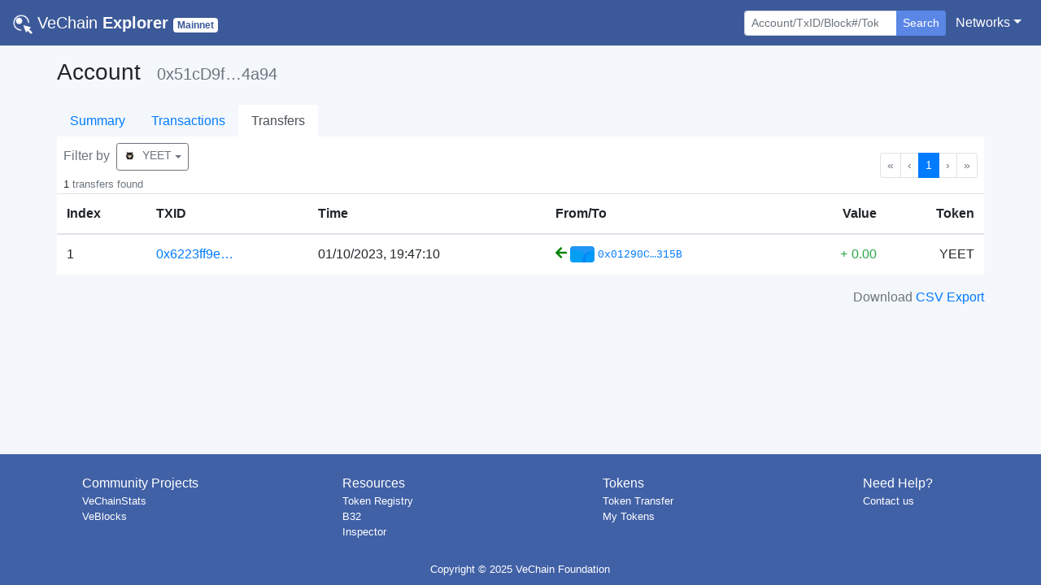

--- FILE ---
content_type: application/javascript; charset=UTF-8
request_url: https://explore.vechain.org/_nuxt/8bf5260.js
body_size: 7
content:
(window.webpackJsonp=window.webpackJsonp||[]).push([[11],{498:function(n,w){}}]);

--- FILE ---
content_type: application/javascript; charset=UTF-8
request_url: https://explore.vechain.org/_nuxt/52a061f.js
body_size: 4459
content:
(window.webpackJsonp=window.webpackJsonp||[]).push([[3],{333:function(t,n,r){r(494)("Uint8",1,(function(t){return function(data,n,r){return t(this,data,n,r)}}))},352:function(t,n){t.exports=function(t){return t.webpackPolyfill||(t.deprecate=function(){},t.paths=[],t.children||(t.children=[]),Object.defineProperty(t,"loaded",{enumerable:!0,get:function(){return t.l}}),Object.defineProperty(t,"id",{enumerable:!0,get:function(){return t.i}}),t.webpackPolyfill=1),t}},353:function(t,n,r){for(var e,o=r(54),f=r(91),c=r(117),l=c("typed_array"),h=c("view"),y=!(!o.ArrayBuffer||!o.DataView),v=y,i=0,d="Int8Array,Uint8Array,Uint8ClampedArray,Int16Array,Uint16Array,Int32Array,Uint32Array,Float32Array,Float64Array".split(",");i<9;)(e=o[d[i++]])?(f(e.prototype,l,!0),f(e.prototype,h,!0)):v=!1;t.exports={ABV:y,CONSTR:v,TYPED:l,VIEW:h}},354:function(t,n,r){var e=r(116),o=r(74);t.exports=function(t){if(void 0===t)return 0;var n=e(t),r=o(n);if(n!==r)throw RangeError("Wrong length!");return r}},494:function(t,n,r){"use strict";if(r(64)){var e=r(118),o=r(54),f=r(60),c=r(47),l=r(353),h=r(495),y=r(101),v=r(253),d=r(120),w=r(91),A=r(254),E=r(116),_=r(74),I=r(354),S=r(156),P=r(131),m=r(92),F=r(134),U=r(61),B=r(84),L=r(186),x=r(133),O=r(190),T=r(119).f,W=r(187),V=r(117),N=r(51),R=r(158),D=r(185),M=r(157),k=r(189),j=r(122),Y=r(188),C=r(191),J=r(255),G=r(496),z=r(71),H=r(121),K=z.f,Q=H.f,X=o.RangeError,Z=o.TypeError,$=o.Uint8Array,tt="ArrayBuffer",nt="SharedArrayBuffer",et="BYTES_PER_ELEMENT",it=Array.prototype,ot=h.ArrayBuffer,ut=h.DataView,ft=R(0),ct=R(2),at=R(3),st=R(4),lt=R(5),ht=R(6),pt=D(!0),gt=D(!1),yt=k.values,vt=k.keys,wt=k.entries,bt=it.lastIndexOf,At=it.reduce,Et=it.reduceRight,_t=it.join,It=it.sort,St=it.slice,Pt=it.toString,mt=it.toLocaleString,Ft=N("iterator"),Ut=N("toStringTag"),Bt=V("typed_constructor"),Lt=V("def_constructor"),xt=l.CONSTR,Ot=l.TYPED,Tt=l.VIEW,Wt="Wrong length!",Vt=R(1,(function(t,n){return kt(M(t,t[Lt]),n)})),Nt=f((function(){return 1===new $(new Uint16Array([1]).buffer)[0]})),Rt=!!$&&!!$.prototype.set&&f((function(){new $(1).set({})})),Dt=function(t,n){var r=E(t);if(r<0||r%n)throw X("Wrong offset!");return r},Mt=function(t){if(U(t)&&Ot in t)return t;throw Z(t+" is not a typed array!")},kt=function(t,n){if(!U(t)||!(Bt in t))throw Z("It is not a typed array constructor!");return new t(n)},jt=function(t,n){return Yt(M(t,t[Lt]),n)},Yt=function(t,n){for(var r=0,e=n.length,o=kt(t,e);e>r;)o[r]=n[r++];return o},Ct=function(t,n,r){K(t,n,{get:function(){return this._d[r]}})},Jt=function(source){var i,t,n,r,e,o,f=B(source),c=arguments.length,l=c>1?arguments[1]:void 0,h=void 0!==l,v=W(f);if(null!=v&&!L(v)){for(o=v.call(f),n=[],i=0;!(e=o.next()).done;i++)n.push(e.value);f=n}for(h&&c>2&&(l=y(l,arguments[2],2)),i=0,t=_(f.length),r=kt(this,t);t>i;i++)r[i]=h?l(f[i],i):f[i];return r},Gt=function(){for(var t=0,n=arguments.length,r=kt(this,n);n>t;)r[t]=arguments[t++];return r},qt=!!$&&f((function(){mt.call(new $(1))})),zt=function(){return mt.apply(qt?St.call(Mt(this)):Mt(this),arguments)},Ht={copyWithin:function(t,n){return G.call(Mt(this),t,n,arguments.length>2?arguments[2]:void 0)},every:function(t){return st(Mt(this),t,arguments.length>1?arguments[1]:void 0)},fill:function(t){return J.apply(Mt(this),arguments)},filter:function(t){return jt(this,ct(Mt(this),t,arguments.length>1?arguments[1]:void 0))},find:function(t){return lt(Mt(this),t,arguments.length>1?arguments[1]:void 0)},findIndex:function(t){return ht(Mt(this),t,arguments.length>1?arguments[1]:void 0)},forEach:function(t){ft(Mt(this),t,arguments.length>1?arguments[1]:void 0)},indexOf:function(t){return gt(Mt(this),t,arguments.length>1?arguments[1]:void 0)},includes:function(t){return pt(Mt(this),t,arguments.length>1?arguments[1]:void 0)},join:function(t){return _t.apply(Mt(this),arguments)},lastIndexOf:function(t){return bt.apply(Mt(this),arguments)},map:function(t){return Vt(Mt(this),t,arguments.length>1?arguments[1]:void 0)},reduce:function(t){return At.apply(Mt(this),arguments)},reduceRight:function(t){return Et.apply(Mt(this),arguments)},reverse:function(){for(var t,n=this,r=Mt(n).length,e=Math.floor(r/2),o=0;o<e;)t=n[o],n[o++]=n[--r],n[r]=t;return n},some:function(t){return at(Mt(this),t,arguments.length>1?arguments[1]:void 0)},sort:function(t){return It.call(Mt(this),t)},subarray:function(t,n){var r=Mt(this),e=r.length,o=S(t,e);return new(M(r,r[Lt]))(r.buffer,r.byteOffset+o*r.BYTES_PER_ELEMENT,_((void 0===n?e:S(n,e))-o))}},Kt=function(t,n){return jt(this,St.call(Mt(this),t,n))},Qt=function(t){Mt(this);var n=Dt(arguments[1],1),r=this.length,e=B(t),o=_(e.length),f=0;if(o+n>r)throw X(Wt);for(;f<o;)this[n+f]=e[f++]},Xt={entries:function(){return wt.call(Mt(this))},keys:function(){return vt.call(Mt(this))},values:function(){return yt.call(Mt(this))}},Zt=function(t,n){return U(t)&&t[Ot]&&"symbol"!=typeof n&&n in t&&String(+n)==String(n)},$t=function(t,n){return Zt(t,n=P(n,!0))?d(2,t[n]):Q(t,n)},tn=function(t,n,desc){return!(Zt(t,n=P(n,!0))&&U(desc)&&m(desc,"value"))||m(desc,"get")||m(desc,"set")||desc.configurable||m(desc,"writable")&&!desc.writable||m(desc,"enumerable")&&!desc.enumerable?K(t,n,desc):(t[n]=desc.value,t)};xt||(H.f=$t,z.f=tn),c(c.S+c.F*!xt,"Object",{getOwnPropertyDescriptor:$t,defineProperty:tn}),f((function(){Pt.call({})}))&&(Pt=mt=function(){return _t.call(this)});var nn=A({},Ht);A(nn,Xt),w(nn,Ft,Xt.values),A(nn,{slice:Kt,set:Qt,constructor:function(){},toString:Pt,toLocaleString:zt}),Ct(nn,"buffer","b"),Ct(nn,"byteOffset","o"),Ct(nn,"byteLength","l"),Ct(nn,"length","e"),K(nn,Ut,{get:function(){return this[Ot]}}),t.exports=function(t,n,r,h){var y=t+((h=!!h)?"Clamped":"")+"Array",d="get"+t,A="set"+t,E=o[y],S=E||{},P=E&&O(E),m=!E||!l.ABV,B={},L=E&&E.prototype,W=function(t,r){K(t,r,{get:function(){return function(t,r){var data=t._d;return data.v[d](r*n+data.o,Nt)}(this,r)},set:function(t){return function(t,r,e){var data=t._d;h&&(e=(e=Math.round(e))<0?0:e>255?255:255&e),data.v[A](r*n+data.o,e,Nt)}(this,r,t)},enumerable:!0})};m?(E=r((function(t,data,r,e){v(t,E,y,"_d");var o,f,c,l,h=0,d=0;if(U(data)){if(!(data instanceof ot||(l=F(data))==tt||l==nt))return Ot in data?Yt(E,data):Jt.call(E,data);o=data,d=Dt(r,n);var A=data.byteLength;if(void 0===e){if(A%n)throw X(Wt);if((f=A-d)<0)throw X(Wt)}else if((f=_(e)*n)+d>A)throw X(Wt);c=f/n}else c=I(data),o=new ot(f=c*n);for(w(t,"_d",{b:o,o:d,l:f,e:c,v:new ut(o)});h<c;)W(t,h++)})),L=E.prototype=x(nn),w(L,"constructor",E)):f((function(){E(1)}))&&f((function(){new E(-1)}))&&Y((function(t){new E,new E(null),new E(1.5),new E(t)}),!0)||(E=r((function(t,data,r,e){var o;return v(t,E,y),U(data)?data instanceof ot||(o=F(data))==tt||o==nt?void 0!==e?new S(data,Dt(r,n),e):void 0!==r?new S(data,Dt(r,n)):new S(data):Ot in data?Yt(E,data):Jt.call(E,data):new S(I(data))})),ft(P!==Function.prototype?T(S).concat(T(P)):T(S),(function(t){t in E||w(E,t,S[t])})),E.prototype=L,e||(L.constructor=E));var V=L[Ft],N=!!V&&("values"==V.name||null==V.name),R=Xt.values;w(E,Bt,!0),w(L,Ot,y),w(L,Tt,!0),w(L,Lt,E),(h?new E(1)[Ut]==y:Ut in L)||K(L,Ut,{get:function(){return y}}),B[y]=E,c(c.G+c.W+c.F*(E!=S),B),c(c.S,y,{BYTES_PER_ELEMENT:n}),c(c.S+c.F*f((function(){S.of.call(E,1)})),y,{from:Jt,of:Gt}),et in L||w(L,et,n),c(c.P,y,Ht),C(y),c(c.P+c.F*Rt,y,{set:Qt}),c(c.P+c.F*!N,y,Xt),e||L.toString==Pt||(L.toString=Pt),c(c.P+c.F*f((function(){new E(1).slice()})),y,{slice:Kt}),c(c.P+c.F*(f((function(){return[1,2].toLocaleString()!=new E([1,2]).toLocaleString()}))||!f((function(){L.toLocaleString.call([1,2])}))),y,{toLocaleString:zt}),j[y]=N?V:R,e||N||w(L,Ft,R)}}else t.exports=function(){}},495:function(t,n,r){"use strict";var e=r(54),o=r(64),f=r(118),c=r(353),l=r(91),h=r(254),y=r(60),v=r(253),d=r(116),w=r(74),A=r(354),E=r(119).f,_=r(71).f,I=r(255),S=r(132),P="ArrayBuffer",m="DataView",F="Wrong index!",U=e.ArrayBuffer,B=e.DataView,L=e.Math,x=e.RangeError,O=e.Infinity,T=U,W=L.abs,V=L.pow,N=L.floor,R=L.log,D=L.LN2,M="buffer",k="byteLength",j="byteOffset",Y=o?"_b":M,C=o?"_l":k,J=o?"_o":j;function G(t,n,r){var e,o,f,c=new Array(r),l=8*r-n-1,h=(1<<l)-1,y=h>>1,rt=23===n?V(2,-24)-V(2,-77):0,i=0,s=t<0||0===t&&1/t<0?1:0;for((t=W(t))!=t||t===O?(o=t!=t?1:0,e=h):(e=N(R(t)/D),t*(f=V(2,-e))<1&&(e--,f*=2),(t+=e+y>=1?rt/f:rt*V(2,1-y))*f>=2&&(e++,f/=2),e+y>=h?(o=0,e=h):e+y>=1?(o=(t*f-1)*V(2,n),e+=y):(o=t*V(2,y-1)*V(2,n),e=0));n>=8;c[i++]=255&o,o/=256,n-=8);for(e=e<<n|o,l+=n;l>0;c[i++]=255&e,e/=256,l-=8);return c[--i]|=128*s,c}function z(t,n,r){var e,o=8*r-n-1,f=(1<<o)-1,c=f>>1,l=o-7,i=r-1,s=t[i--],h=127&s;for(s>>=7;l>0;h=256*h+t[i],i--,l-=8);for(e=h&(1<<-l)-1,h>>=-l,l+=n;l>0;e=256*e+t[i],i--,l-=8);if(0===h)h=1-c;else{if(h===f)return e?NaN:s?-O:O;e+=V(2,n),h-=c}return(s?-1:1)*e*V(2,h-n)}function H(t){return t[3]<<24|t[2]<<16|t[1]<<8|t[0]}function K(t){return[255&t]}function Q(t){return[255&t,t>>8&255]}function X(t){return[255&t,t>>8&255,t>>16&255,t>>24&255]}function Z(t){return G(t,52,8)}function $(t){return G(t,23,4)}function tt(t,n,r){_(t.prototype,n,{get:function(){return this[r]}})}function nt(view,t,n,r){var e=A(+n);if(e+t>view[C])throw x(F);var o=view[Y]._b,f=e+view[J],c=o.slice(f,f+t);return r?c:c.reverse()}function et(view,t,n,r,e,o){var f=A(+n);if(f+t>view[C])throw x(F);for(var c=view[Y]._b,l=f+view[J],h=r(+e),i=0;i<t;i++)c[l+i]=h[o?i:t-i-1]}if(c.ABV){if(!y((function(){U(1)}))||!y((function(){new U(-1)}))||y((function(){return new U,new U(1.5),new U(NaN),U.name!=P}))){for(var it,ot=(U=function(t){return v(this,U),new T(A(t))}).prototype=T.prototype,ut=E(T),ft=0;ut.length>ft;)(it=ut[ft++])in U||l(U,it,T[it]);f||(ot.constructor=U)}var view=new B(new U(2)),ct=B.prototype.setInt8;view.setInt8(0,2147483648),view.setInt8(1,2147483649),!view.getInt8(0)&&view.getInt8(1)||h(B.prototype,{setInt8:function(t,n){ct.call(this,t,n<<24>>24)},setUint8:function(t,n){ct.call(this,t,n<<24>>24)}},!0)}else U=function(t){v(this,U,P);var n=A(t);this._b=I.call(new Array(n),0),this[C]=n},B=function(t,n,r){v(this,B,m),v(t,U,m);var e=t[C],o=d(n);if(o<0||o>e)throw x("Wrong offset!");if(o+(r=void 0===r?e-o:w(r))>e)throw x("Wrong length!");this[Y]=t,this[J]=o,this[C]=r},o&&(tt(U,k,"_l"),tt(B,M,"_b"),tt(B,k,"_l"),tt(B,j,"_o")),h(B.prototype,{getInt8:function(t){return nt(this,1,t)[0]<<24>>24},getUint8:function(t){return nt(this,1,t)[0]},getInt16:function(t){var n=nt(this,2,t,arguments[1]);return(n[1]<<8|n[0])<<16>>16},getUint16:function(t){var n=nt(this,2,t,arguments[1]);return n[1]<<8|n[0]},getInt32:function(t){return H(nt(this,4,t,arguments[1]))},getUint32:function(t){return H(nt(this,4,t,arguments[1]))>>>0},getFloat32:function(t){return z(nt(this,4,t,arguments[1]),23,4)},getFloat64:function(t){return z(nt(this,8,t,arguments[1]),52,8)},setInt8:function(t,n){et(this,1,t,K,n)},setUint8:function(t,n){et(this,1,t,K,n)},setInt16:function(t,n){et(this,2,t,Q,n,arguments[2])},setUint16:function(t,n){et(this,2,t,Q,n,arguments[2])},setInt32:function(t,n){et(this,4,t,X,n,arguments[2])},setUint32:function(t,n){et(this,4,t,X,n,arguments[2])},setFloat32:function(t,n){et(this,4,t,$,n,arguments[2])},setFloat64:function(t,n){et(this,8,t,Z,n,arguments[2])}});S(U,P),S(B,m),l(B.prototype,c.VIEW,!0),n.ArrayBuffer=U,n.DataView=B},496:function(t,n,r){"use strict";var e=r(84),o=r(156),f=r(74);t.exports=[].copyWithin||function(t,n){var r=e(this),c=f(r.length),l=o(t,c),h=o(n,c),y=arguments.length>2?arguments[2]:void 0,v=Math.min((void 0===y?c:o(y,c))-h,c-l),d=1;for(h<l&&l<h+v&&(d=-1,h+=v-1,l+=v-1);v-- >0;)h in r?r[l]=r[h]:delete r[l],l+=d,h+=d;return r}}}]);